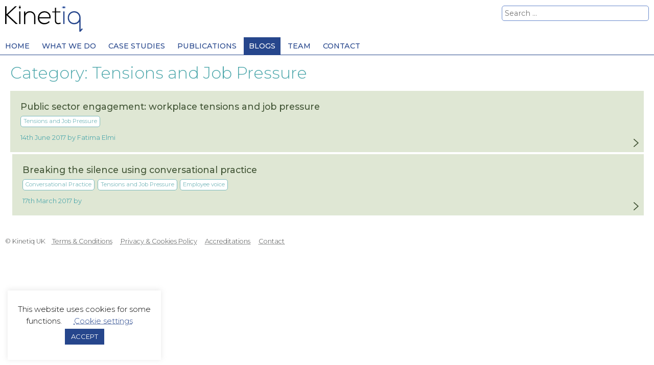

--- FILE ---
content_type: text/css
request_url: https://kinetiq-uk.co.uk/wp-content/themes/kinetiq_uk/css/style.css?ver=1.0
body_size: 8335
content:
@import url("https://fonts.googleapis.com/css?family=Montserrat:300,300i,400,400i,500,500i");html{font-family:sans-serif;-webkit-text-size-adjust:100%;-ms-text-size-adjust:100%}body{margin:0}article,aside,details,figcaption,figure,footer,header,main,menu,nav,section,summary{display:block}audio,canvas,progress,video{display:inline-block;vertical-align:baseline}audio:not([controls]){display:none;height:0}[hidden],template{display:none}a{background-color:transparent}abbr[title]{border-bottom:1px dotted}b,strong{font-weight:700}small{font-size:80%}sub,sup{font-size:75%;line-height:0;position:relative;vertical-align:baseline}sup{top:-0.5em}sub{bottom:-0.25em}img{border:0}svg:not(:root){overflow:hidden}figure{margin:0}hr{box-sizing:content-box}code,kbd,pre,samp{font-size:1em}button,input,optgroup,select,textarea{color:inherit;font:inherit;margin:0}select{text-transform:none}button{overflow:visible}button,input,select,textarea{max-width:100%}button,html input[type="button"],input[type="reset"],input[type="submit"]{-webkit-appearance:button;cursor:pointer}button[disabled],html input[disabled]{cursor:default;opacity:.5}button::-moz-focus-inner,input::-moz-focus-inner{border:0;padding:0}input[type="checkbox"],input[type="radio"]{box-sizing:border-box;margin-right:0.4375em;padding:0}input[type="number"]::-webkit-inner-spin-button,input[type="number"]::-webkit-outer-spin-button{height:auto}input[type="search"]{-webkit-appearance:textfield}input[type="search"]::-webkit-search-cancel-button,input[type="search"]::-webkit-search-decoration{-webkit-appearance:none}fieldset{border:1px solid #d1d1d1;margin:0 0 1.75em;padding:0.875em}fieldset>:last-child{margin-bottom:0}legend{border:0;padding:0}textarea{overflow:auto;vertical-align:top}optgroup{font-weight:bold}body{font-family:Montserrat,HelveticaNueu,Helvetica,sans-serif;font-size:100%;line-height:1.4;font-weight:normal;color:#000;background:#fff;margin:0;padding:0}strong,mark,b{font-weight:500}em,i,cite{font-style:italic}mark{background:transparent;color:inherit}code{font-family:Consolas,"Lucida Console",Monaco,"Liberation Mono","Nimbus Mono L","DejaVu Mono",monospace}.clear_left{clear:left}.screen-reader-text,[aria-hidden="true"]{display:none}.hidden{display:none}.edit-link{display:none}@-webkit-keyframes anim-jiggle{0%{transform:rotate(-1deg)}50%{transform:rotate(1deg)}}@keyframes anim-jiggle{0%{transform:rotate(-1deg)}50%{transform:rotate(1deg)}}@-webkit-keyframes anim-fade-in{0%{opacity:0;transform:scale(0.9)}100%{opacity:1;transform:scale(1)}}@keyframes anim-fade-in{0%{opacity:0;transform:scale(0.9)}100%{opacity:1;transform:scale(1)}}@-webkit-keyframes anim-ripple-out{0%{top:0;right:0;bottom:0;left:0;border-color:transparent;opacity:0}3%{opacity:1}100%{top:-12px;right:-12px;bottom:-12px;left:-12px;opacity:0;border-color:#51a9ad;border-radius:10px}}@keyframes anim-ripple-out{0%{top:0;right:0;bottom:0;left:0;border-color:transparent;opacity:0}3%{opacity:1}100%{top:-12px;right:-12px;bottom:-12px;left:-12px;opacity:0;border-color:#51a9ad;border-radius:10px}}@-webkit-keyframes anim-pulse{from{transform:scale3d(1, 1, 1)}50%{transform:scale3d(1.05, 1.05, 1.05)}to{transform:scale3d(1, 1, 1)}}@keyframes anim-pulse{from{transform:scale3d(1, 1, 1)}50%{transform:scale3d(1.05, 1.05, 1.05)}to{transform:scale3d(1, 1, 1)}}@-webkit-keyframes anim-bob{0%{transform:translateY(-8px)}50%{transform:translateY(-4px)}100%{transform:translateY(-8px)}}@keyframes anim-bob{0%{transform:translateY(-8px)}50%{transform:translateY(-4px)}100%{transform:translateY(-8px)}}@-webkit-keyframes anim-slide-from-left{0%{transform:translateX(-100%)}100%{transform:translateX(0)}}@keyframes anim-slide-from-left{0%{transform:translateX(-100%)}100%{transform:translateX(0)}}@-webkit-keyframes anim-slide-from-right{0%{transform:translateX(100%)}100%{transform:translateX(0)}}@keyframes anim-slide-from-right{0%{transform:translateX(100%)}100%{transform:translateX(0)}}h1,h2,h3,h4,h5,h6{font-family:Montserrat,HelveticaNueu,Helvetica,sans-serif;font-weight:400;line-height:1.3;margin:0 0 0.65em 0}h1{font-size:1.2em;line-height:1}h2{font-size:1.1em;color:#0f3832}h3{font-size:1em}h4{font-size:1em}h5{font-size:1em}h6{font-size:1em;font-weight:300}p,ul,table{font-family:Montserrat,HelveticaNueu,Helvetica,sans-serif;font-weight:300}p{margin:0}p+p{margin-top:0.5em}*+h1,*+h2,*+h3,*+h4,*+h5,*+h6{margin-top:2em}.small{font-size:80%}#page_wrapper{padding-top:60px}header[role="banner"]{position:fixed;top:0;left:0;right:0;z-index:30;padding:12px 10px 8px 10px;background-color:#26468c;color:#fff;border-bottom:solid 1px #fff}header[role="banner"] a{text-decoration:none}header[role="banner"] h1{margin:0;width:120px;height:40px;background:url(../images/logos/kinetiq_reversed.svg) no-repeat left top;background-size:contain;text-indent:200%;overflow:hidden;white-space:nowrap}#header_links{display:none}nav#site-navigation{background:#26468c}nav#site-navigation ul,nav#site-navigation li{margin:0;padding:0;list-style:none}nav#site-navigation li{display:inline}nav#site-navigation li a{display:inline-block;margin:0;padding:10px;background-color:transparent;font-family:Montserrat,"Trebuchet MS",HelveticaNueu,Helvetica,Arial,sans-serif;line-height:1;color:#9ebaf2;text-decoration:none;text-transform:uppercase;transition:background-color 0.3s ease-out}nav#site-navigation li a:visited{color:#9ebaf2}nav#site-navigation li a:hover,nav#site-navigation li a:focus{background-color:#9ebaf2;color:#26468c}nav#site-navigation li.current-menu-item a,nav#site-navigation li.current-menu-parent a,nav#site-navigation li.current-menu-ancestor a,nav#site-navigation li.current_page_parent a,nav#site-navigation li.current-page-ancestor a{color:#26468c;background-color:#fff}nav#site-navigation .search-form{padding:5px}nav#site-navigation .search-field{width:100%;background-color:#fff;font-size:90%;padding:5px;color:#142b59;border:solid 1px #698acc;border-radius:5px}nav#site-navigation .search-field:hover,nav#site-navigation .search-field:focus{border-color:#142b59}nav#site-navigation .search-submit{display:none}#primary_nav_button,#primary_nav_label{display:none}#primary_nav_button~nav#site-navigation ul{margin:0}#primary_nav_button~nav#site-navigation li,#primary_nav_button~nav#site-navigation li a{display:block}#primary_nav_button~nav#site-navigation li+li{margin-top:1px}#primary_nav_button~nav#site-navigation li a{padding:15px 10px;text-align:center;font-weight:500}#primary_nav_button~#primary_nav_label{display:block;position:fixed;z-index:31;top:0;right:0;width:20px;background:transparent url("../images/icons/nav_menu.svg") no-repeat right 20px top 20px;background-size:20px 20px;padding:20px 20px 21px 20px;color:#142b59;overflow:hidden;white-space:nowrap;text-indent:200%;cursor:pointer;transition:background-color 0.3s ease-in}#primary_nav_button~nav#site-navigation{display:none;position:absolute;background-color:#698acc;z-index:32;margin:0;top:60px;left:20%;right:0;bottom:0;border:solid 1px #fff;transform-origin:right top}@supports (width: min(80vw, 300px)){#primary_nav_button~nav#site-navigation{left:auto;width:min(80vw, 300px)}}#primary_nav_button~nav#site-navigation li a,#primary_nav_button~nav#site-navigation li a:visited{color:#fff}#primary_nav_button~nav#site-navigation li.current-menu-item a,#primary_nav_button~nav#site-navigation li.current-menu-parent a,#primary_nav_button~nav#site-navigation li.current-menu-ancestor a,#primary_nav_button~nav#site-navigation li.current_page_parent a,#primary_nav_button~nav#site-navigation li.current-page-ancestor a{background-color:#142b59}#primary_nav_button:not(:checked)~nav#site-navigation{display:none}#primary_nav_button:checked~nav#site-navigation{display:block}#primary_nav_button:checked~#primary_nav_label{background-color:#fff;background-color:rgba(255,255,255,0.8);background-image:url("../images/icons/nav_close.svg");-webkit-backdrop-filter:blur(1px);backdrop-filter:blur(1px);width:auto;left:0;bottom:0}#primary_nav_button~nav#site-navigation .search-form{position:relative;top:auto;left:auto;right:auto;text-align:left;padding:20px 5px 5px 5px}#primary_nav_button~nav#site-navigation .search-field{width:100%;min-width:100%}@supports ((-webkit-animation: 0.3s ease-out revealMenu) or (animation: 0.3s ease-out revealMenu)){@-webkit-keyframes revealMenu{0%{transform:translateX(100vw)}100%{transform:translateX(0)}}@keyframes revealMenu{0%{transform:translateX(100vw)}100%{transform:translateX(0)}}@-webkit-keyframes hideMenu{0%{transform:translateX(0)}100%{transform:translateX(100vw)}}@keyframes hideMenu{0%{transform:translateX(0)}100%{transform:translateX(100vw)}}#primary_nav_button:not(:checked)~nav#site-navigation{display:none}nav#site-navigation{display:block;overflow:hidden}#primary_nav_button~nav#site-navigation ul{border-top:none 0}#primary_nav_button:not(:checked)~nav#site-navigation.allowAnim{display:inherit;position:fixed;-webkit-animation:0.3s ease-out hideMenu;animation:0.3s ease-out hideMenu;-webkit-animation-fill-mode:forwards;animation-fill-mode:forwards}#primary_nav_button:checked~nav#site-navigation{display:block;position:fixed;-webkit-animation:0.3s ease-out revealMenu;animation:0.3s ease-out revealMenu;-webkit-animation-fill-mode:forwards;animation-fill-mode:forwards}}aside#secondary{margin:2em 10px;clear:both}aside#secondary .nav_header{font-family:Montserrat,"Trebuchet MS",HelveticaNueu,Helvetica,Arial,sans-serif;font-size:0.8em;color:#636363;padding:0 0 5px 10px}aside#secondary ul,aside#secondary li{margin:0;padding:0;list-style:none}aside#secondary li+li{margin-top:1px}aside#secondary li a{display:block;padding:10px 30px 10px 10px;background:transparent url(../images/icons/link_item.svg) no-repeat right 5px center;background-size:10px 16px;font-family:Montserrat,"Trebuchet MS",HelveticaNueu,Helvetica,Arial,sans-serif;color:#528480;text-decoration:none;transition:background-color 0.3s ease-out}aside#secondary li a:visited{color:#528480}aside#secondary li a:hover{background-color:#528480;color:#fff}aside#secondary li.current-cat a,aside#secondary li.current_page_item a,aside#secondary li.current-cat-parent a{background-color:#51a9ad;background-image:none;color:#fff}aside#secondary .publication_section li:first-of-type a{padding:10px 40px 10px 10px;background:#26468c url(../images/icons/section_header.svg) no-repeat right 5px center;border-color:#142b59;background-size:16px 10px;color:#fff}nav#breadcrumb_nav ul,nav#breadcrumb_nav li{margin:0 0 0 0;padding:0;list-style:none;font-size:0.85em;color:#4d4f4f}nav#breadcrumb_nav ul{margin-top:-0.7em}nav#breadcrumb_nav li{display:inline;background:none}nav#breadcrumb_nav li a{color:#9a9b9d;text-decoration:none}nav#breadcrumb_nav li a:after{content:" >"}#content{padding:0 10px;position:relative}#content img{max-width:100%;height:auto}.flex-justify-start{justify-items:start}.flex-justify-center{justify-items:center}.flex-justify-end{justify-items:end}.cross-axis-start{align-items:start}.cross-axis-center{align-items:center}.cross-axis-end{align-items:end}a{color:#143d55;-webkit-text-decoration:underline dotted;text-decoration:underline dotted}a:visited{color:#301456}header.header{margin:1em 0}header.header h1{margin-bottom:5px;font-size:2em;line-height:1.2;font-weight:300;color:#51a9ad}header.header .sub-title{margin-bottom:10px;font-size:0.9em;color:#295960}header.header.background-image{margin:0 -10px 0 -10px;position:relative;box-sizing:border-box;max-height:8em;overflow:hidden}header.header.background-image h1{position:absolute;bottom:10px;left:10px;margin:0;z-index:1;color:#26468c}header.header.background-image img{display:block;width:100%;-o-object-fit:cover;object-fit:cover;opacity:0.2}header.header h2{font-size:1.2em;line-height:1.2;font-weight:300;color:#51a9ad}header.header.background-image .sub-title,header.header.background-image h2{display:none}header.header+p{color:#295960;font-size:1em;font-weight:500}header.header+p+*{margin-top:1.5em}header.header.background-image+p{margin:0 -10px;padding:20px;background:#c3dede}#content h2{font-weight:500}ul.link_list,ul.link_list li{list-style:none;margin:0;padding:0}*+ul.link_list,ul.link_list+*{margin-top:1em}ul.link_list li+li{margin-top:1px}ul.link_list li a{display:block;color:#445738;text-decoration:none;padding:10px 30px 10px 10px;background:#dfe7d4 url(../images/icons/link_item.svg) no-repeat center right 10px;background-size:10px 16px;transition:background-color 0.2s}ul.link_list li:nth-child(2n) a{background-color:#d6e5e2}ul.link_list li a:visited{color:#445738}ul.link_list li a:hover{background-color:#bdcea9}.wp-block-media-text__media img{max-width:200px !important}.post-link-container{margin:0 -10px}a.post-link-block{display:block;box-sizing:border-box;border-left:solid 2px #dfe7d4;padding:10px 30px 10px 8px;text-decoration:none;color:#51a9ad;background:#dfe7d4 url(../images/icons/link_item.svg) no-repeat center right 10px;background-size:10px 16px;transition:background-color 0.2s}a.post-link-block:nth-of-type(2n){background-color:#d6e5e2}a.post-link-block:visited{color:#51a9ad;border-left-color:#bdcea9}a.post-link-block:hover{background-color:#bdcea9;border-left-color:#bdcea9}a.post-link-block+a.post-link-block{margin-top:1px}a.post-link-block h2{margin-bottom:0.3em;margin-left:0 !important;padding-left:0 !important;border-left:none !important;color:#445738}.cat-links span,.cat-links a{display:inline-block;background-color:#fff;border:solid 1px #7cbabd;border-radius:5px;color:#7cbabd;text-decoration:none;font-size:0.7em;padding:2.5px 5px;margin:0 0.5em 0.5em 0}.cat-links a:visited{color:#7cbabd}.cat-links a:hover{background-color:#7cbabd;color:#fff}.page_navigation{margin-top:1em;text-align:center}.page_navigation a.back,.page_navigation a.forward{display:inline-block;box-sizing:border-box;padding:5px 30px 5px 10px;text-decoration:none;color:#445738;background:#dfe7d4 url(../images/icons/link_item.svg) no-repeat center right 10px;background-size:10px 16px;border:solid 2px #445738;border-radius:5px;transition:background-color 0.2s}.page_navigation a.back{padding:5px 10px 5px 30px;background:#dfe7d4 url(../images/icons/link_item_back.svg) no-repeat center left 10px}.page_navigation a:visited{color:#445738}.page_navigation a:hover{background-color:#bdcea9}.page_navigation a+a{margin-left:2em}#content article.search-result+article.search-result{margin-top:2em}.entry-meta{font-size:0.8em}.entry-summary+.entry-footer{margin-top:1em}.cat-links+.entry-meta{margin-top:0.5em}.nav-links{margin:2em 0;font-size:0.8em;clear:both}.nav-previous,nav-next{width:50%;float:left;padding-bottom:1em}.nav-links a{display:block;box-sizing:border-box;overflow:hidden;white-space:nowrap;text-overflow:ellipsis;max-height:2em;-webkit-text-decoration:underline dotted;text-decoration:underline dotted}.nav-previous a{text-align:left;background:url(../images/icons/nav_back_primary_light.svg) no-repeat left center;background-size:10px 16px;padding:0 40px 0 20px}.nav-next a{text-align:right;background:url(../images/icons/nav_forward_primary_light.svg) no-repeat right center;background-size:10px 16px;padding:0 20px 0 40px}.post-nav-links{margin-top:1em;font-size:0.9em;color:#445738}.post-page-numbers{display:inline-block;padding:5px;min-width:1em;text-align:center;border:dotted 1px #dfe7d4;border-radius:4px}.post-page-numbers+.post-page-numbers{margin-left:0.5em}.post-page-numbers.current{border-color:#445738;background-color:#445738;color:#fff}a.post-page-numbers{text-decoration:none;color:#445738}a.post-page-numbers:visited{border-style:solid;color:#445738}a.post-page-numbers:hover{border-style:solid;background-color:#edf1e7;border-color:#dfe7d4}li+li{margin-top:0.5em}.call-to-action{display:inline-block;padding:5px 10px;background-color:#51a9ad;color:#fff;text-decoration:none;border-radius:5px;border:solid 1px #fff;transition:background-color 0.3}.call-to-action:visited{color:#fff}.call-to-action:hover{background-color:#295960}@supports ((-webkit-animation: anim-ripple-out) or (animation: anim-ripple-out)){.call-to-action{position:relative;transition:none}.call-to-action:before{content:'';position:absolute;border:transparent solid 5px;border-radius:5px;top:0;right:0;bottom:0;left:0;-webkit-animation:anim-ripple-out 2s ease-out 0s 4;animation:anim-ripple-out 2s ease-out 0s 4}}.link-button{display:inline-block;padding:5px 10px;background-color:#175953;color:#fff;text-decoration:none;border-radius:5px;border:solid 1px #fff;transition:background-color 0.3}.link-button:visited{color:#fff}.link-button:hover{background-color:#0f3832}.link-image-button img{max-height:50px;width:auto;max-width:auto;transition:opacity 0.3s}.link-image-button:hover img{opacity:0.5}.link-block{text-align:center}.link-block a{display:inline-block;margin-bottom:20px}.link-block a+a{margin-left:20px}.link-block a img{display:inline;margin:0}@supports (display: flex){.link-block{display:flex;flex-flow:row wrap;justify-content:center;align-content:flex-start}}.splash-block{position:relative;overflow:hidden;margin:0 -10px;min-height:4em;box-sizing:border-box}.splash-block.smaller{margin-left:0;margin-right:0;max-height:8em}.splash-block.max_height{max-height:100%}.splash-block+*{margin-top:1em}*+.splash-block{margin-top:2em}.splash-block img{-o-object-fit:cover;object-fit:cover;width:100%;display:block;opacity:0.1;box-sizing:border-box}.full_opacity_image img{opacity:1.0 !important}.splash-block.centre img{margin-top:-12.5%}.splash-block.bottom img{margin-top:-25%}.splash-block.max_height img{opacity:0.2;width:auto !important;height:100% !important}.splash-block h1{position:absolute;z-index:2;top:10px;left:10px;right:10px;font-size:1.5em;font-size:calc((100vw - (20px)) / 15);font-weight:500;line-height:1.2;text-transform:uppercase;color:#26468c;text-shadow:0 0 10px rgba(255,255,255,0.8)}.splash-block.smaller h1{font-size:1.1em;text-transform:none;color:#000}.splash-block.light_text_colour h1{color:#fff;text-shadow:none}.splash-block .call-to-action{position:absolute;z-index:2;bottom:10px;right:10px}@supports (display: flex){.splash-block{display:flex;flex-flow:row nowrap;justify-content:space-between;align-items:center;min-height:auto}.splash-block.max_height{padding-bottom:25%}.splash-block h1,.splash-block .call-to-action{position:relative;top:auto;bottom:auto;left:auto;right:auto}.splash-block h1{margin:10px}.splash-block .call-to-action{white-space:nowrap;margin-right:10px}.splash-block img{position:absolute;top:0;left:0}}.story-block{margin:0;padding:10px;background-color:#496f6a;background-size:40% auto;overflow:hidden}.story-block.flushFitting{margin-left:-10px;margin-right:-10px}.story-block header h1{margin:0;font-size:1.1em}.story-block header .tagline{margin-top:0.25em;font-size:0.9em}.story-block header+.story-content{margin-top:1.5em}.story-block *+.main-image{margin-top:1em;text-align:center}.story-block .main-image.hasBorder img{border:solid 1px #fff}.story-block *+.link-block{margin-top:20px}.story-block blockquote,.story-block blockquote+p{color:inherit}@supports ((-webkit-animation: 0.5s ease-in anim-fade-in) or (animation: 0.5s ease-in anim-fade-in)){.story-block.anim-fade-in .main-image{opacity:0;-webkit-animation:anim-fade-in 0.5s ease-in;animation:anim-fade-in 0.5s ease-in;-webkit-animation-fill-mode:forwards;animation-fill-mode:forwards}.story-block.anim-pulse .main-image{-webkit-animation:anim-pulse 0.5s ease-in;animation:anim-pulse 0.5s ease-in;-webkit-animation-fill-mode:forwards;animation-fill-mode:forwards}.story-block.anim-bob .main-image{-webkit-animation:anim-bob 2s ease-in-out;animation:anim-bob 2s ease-in-out;-webkit-animation-fill-mode:forwards;animation-fill-mode:forwards;-webkit-animation-iteration-count:infinite;animation-iteration-count:infinite}.story-block.main-image-left.anim-slide-from-side .main-image{-webkit-animation:anim-slide-from-left 1s ease-out;animation:anim-slide-from-left 1s ease-out;-webkit-animation-fill-mode:forwards;animation-fill-mode:forwards}.story-block.main-image-right.anim-slide-from-side .main-image{-webkit-animation:anim-slide-from-right 1s ease-out;animation:anim-slide-from-right 1s ease-out;-webkit-animation-fill-mode:forwards;animation-fill-mode:forwards}}.link-grid{margin:0 -10px}.link-grid+*{margin-top:1.5em}.link-item,.link-item.background-image{width:50%;float:left;box-sizing:border-box;overflow:hidden;transition:background-color 0.3s}.link-item{padding:5px}.link-item a{display:block;position:relative;background-color:#175953;box-sizing:border-box;padding:10px;height:100%;min-height:2.5em;text-decoration:none;color:#fff}.link-item a h2{position:absolute;margin:0;top:10px;left:10px;font-size:1.2em;line-height:1.2;font-weight:300;text-transform:uppercase;color:#fff;z-index:2;border:none 0 !important}.link-item a h2.image-title{top:auto;left:0;bottom:0;right:0;font-size:0.8em;text-align:center;padding:10px;background-color:#0f3832}.link-item:nth-child(2n) a{background-color:#0f3832}.link-item:nth-child(2n) a h2.image-title{background-color:#175953}.link-item img{-o-object-fit:cover;object-fit:cover;width:100%;display:block}.link-item.background-image a{padding:0;background-color:transparent}.link-item:hover,.link-item.background-image:hover{background-color:#496f6a}.link-item:hover a h2.image-title{background-color:#295960}@supports (display: flex){.link-grid{display:flex;flex-flow:row wrap;justify-content:space-between}.link-grid article{flex:1 1 auto}}@supports ((-webkit-animation: anim-fade-in 0.5s ease-in) or (animation: anim-fade-in 0.5s ease-in)){.link-grid.anim-fade-in article{opacity:0;-webkit-animation:anim-fade-in 0.5s ease-in;animation:anim-fade-in 0.5s ease-in;-webkit-animation-fill-mode:forwards;animation-fill-mode:forwards}.link-grid.anim-fade-in article:nth-child(2){-webkit-animation-delay:0.3s;animation-delay:0.3s}.link-grid.anim-fade-in article:nth-child(3){-webkit-animation-delay:0.6s;animation-delay:0.6s}.link-grid.anim-fade-in article:nth-child(4){-webkit-animation-delay:0.9s;animation-delay:0.9s}.link-grid.anim-fade-in article:nth-child(5){-webkit-animation-delay:1.2s;animation-delay:1.2s}.link-grid.anim-fade-in article:nth-child(6){-webkit-animation-delay:1.5s;animation-delay:1.5s}.link-grid.anim-fade-in article:nth-child(7){-webkit-animation-delay:1.8s;animation-delay:1.8s}.link-grid.anim-fade-in article:nth-child(8){-webkit-animation-delay:2.1s;animation-delay:2.1s}}*+.product-block,.product-block:first-of-type{margin-top:1em}.product-block+.product-block{margin-top:2em}.product-block header{margin-bottom:1em}.product-block header h1{margin:0;font-size:1.1em;line-height:1.2;color:#0f3832}.product-block header .tagline{margin-top:0.25em;font-size:0.9em;line-height:1.2;color:#0f3832}.product-block .credits p{font-size:0.8em}.product-block .credits p+p{margin-top:0.25em}.product-block .publication-date{margin-top:1em;font-size:0.8em;font-style:italic}.product-block .description{margin:1em 0}.product-block .description p{line-height:1.5}.product-block .product-image{display:block;margin:0 -10px}.product-block .notes{margin-top:1em}.product-block .link-block{margin-top:1em}.product-block .reference{margin:2em 0 1em;font-size:0.9em}.product-block .reviews{margin:1em 0}.product-block .reviews a{display:block;position:relative;padding-right:90px;color:#000;text-decoration:none}.product-block .reviews a+a{margin-top:1em}.product-block .reviews a:visited{color:#000}.product-block .reviews a h4{margin:0;font-size:0.9em}.product-block .reviews a h4+p{font-size:0.8em;font-style:italic}.product-block .reviews a img{position:absolute;top:0;right:0;width:80px}blockquote{position:relative;margin:0;padding:0;font-weight:500;font-style:italic;color:#295960}blockquote p{font-weight:500;quotes:"“" "”" "‘" "’"}blockquote p:first-of-type::before{content:open-quote;font-weight:bold}blockquote p:last-of-type::after{content:close-quote;font-weight:bold}*+blockquote,blockquote+*{margin-top:1.5em}blockquote cite{font-size:80%;display:block;margin-top:0.5em}.reference{font-size:0.9em}.reference p+p.refLink{margin-top:0.25em}.reference+.reference{margin-top:1em}*+figure,figure+*{margin-top:2em}h2+figure,h3+figure,h4+figure{margin-top:0}.wp-block-image.size-full img{width:100%}.wp-block-gallery{align-items:center}.wp-block-gallery .blocks-gallery-image figcaption,.wp-block-gallery .blocks-gallery-item figcaption{background:none}.wp-block-gallery.fixed-size .blocks-gallery-item{flex-grow:0}figure figcaption{text-align:center;font-size:0.8em;font-style:italic}*+.wp-block-audio,.wp-block-audio+*{margin-top:2em}.embedded_media,.wp-block-embed__wrapper{position:relative;padding-bottom:56.25%;height:0;overflow:hidden;max-width:100%;height:auto}*+.embedded_media{margin-top:1em}.embedded_media iframe,.embedded_media object,.embedded_media embed,.wp-block-embed__wrapper iframe,.wp-block-embed__wrapper object,.wp-block-embed__wrapper embed{position:absolute;top:0;left:0;width:100%;height:100%}.wp-block-column+.wp-block-column{margin-top:2em}.comments-title{font-size:0.9em}ol.comment-list,ol.comment-list ol{list-style:none;margin:0;padding:0}ol.comment-list ol.children{margin-left:42px}.comment-meta,.logged-in-as{font-size:0.8em;color:#9a9b9d}.comment-meta a,.comment-meta a:visited,.logged-in-as a,.logged-in-as a:visited{color:#9a9b9d}.comment-meta div,.logged-in-as a{display:inline-block}.comment-meta div+div,.logged-in-as a+a{margin-left:0.8em}.vcard{position:relative;min-height:32px;padding-left:42px}.vcard img{position:absolute;top:0;left:0;width:32px;height:32px}.comment-content{position:relative;background-color:#dce2e2;margin-left:42px;padding:5px 10px;border-radius:5px}.comment-content:before{content:" ";position:absolute;left:-10px;top:5px;overflow:hidden;white-space:nowrap;text-indent:200%;background-color:#dce2e2;width:12px;height:10px;border-bottom-left-radius:100% 100%;transform:rotate(5deg)}.reply{text-align:right;margin:1px 0 0 42px}.reply a{display:inline-block;background-color:#51a9ad;font-size:0.8em;color:#fff;text-decoration:none;padding:5px 10px;border-radius:5px}.reply a:visited{color:#fff}.reply a:hover{background-color:#295960}.comment-reply-title{margin-top:2em}.comment-form p+p{margin-top:1em}.comments-area label{display:block;color:#9eadac}.comment-form textarea,.comment-form input{border:solid 3px #dce2e2;padding:5px 10px}.form-submit input.submit{background-color:#51a9ad;color:#fff;text-decoration:none;padding:5px 10px;border:solid 2px #295960;border-radius:5px}.form-submit input.submit:hover{background-color:#295960}.required{color:#9e0d13}.tab_links{display:none}.tab_content+.tab_content{margin-top:2em}.tab-group.tab_active .tab_links{display:block;margin:0 0 1em 0;padding:0}.tab-group.tab_active .tab_links li a img{display:none}.tab-group.tab_active .tab_links li{margin:0;padding:0;list-style:none}.tab-group.tab_active .tab_links li+li{margin-top:1px}.tab-group.tab_active .tab_links li a{display:block;box-sizing:border-box;background-color:#7cbabd;color:#fff;text-decoration:none}.tab-group.tab_active .tab_links li a.active{background-color:#295960}.tab-group.tab_active .tab_links li a h3{margin:0;padding:5px 10px}.tab-group.tab_active .tab_content+.tab_content{margin-top:0}.tab-group.tab_active .tab_content.hidden{display:none}.tab-group.tab_active .tab_content h2{display:none}@supports (display: flex){.tab-group.tab_active .tab_links{display:flex;flex-flow:row wrap;margin-right:-1px}.tab-group.tab_active .tab_links li{display:flex;position:relative}.tab-group.tab_active .tab_links li a{flex:1 1 auto}.tab-group.tab_active .tab_links li+li{margin-top:0}.tab-group.tab_active .tab_links li{flex:1 1 33%;margin:0 1px 1px 0}.tab-group.tab_active.image_links .tab_links li a h3{position:absolute;bottom:0;left:0;right:0;min-height:2.5em;z-index:1;background-color:#7cbabd;background-color:rgba(124,186,189,0.9)}.tab-group.tab_active.image_links .tab_links li a.active h3{background-color:#295960;background-color:rgba(41,89,96,0.9)}.tab-group.tab_active.image_links .tab_links li a img{display:block;opacity:0.5;height:100% !important;-o-object-fit:cover;object-fit:cover}.tab-group.tab_active.image_links .tab_links li a.active img{opacity:1}}*+.quadrantDiagramBlock,.quadrantDiagramBlock+*{margin-top:2em}.quadrantDiagramBlock{position:relative}.quadrantMenu{position:relative;padding:1em 0;margin:0 -10px}.quadrantMenu:after{content:" ";position:absolute;top:0;bottom:0;left:50%;width:1px;background-color:#9a9b9d}.quadrantContainer{display:flex;flex-flow:row wrap}.quadrantContainer:after{content:" ";position:absolute;top:50%;left:0%;right:0;height:1px;background-color:#9a9b9d}.quadrantTitle{font-weight:500}*+a.quadrantLinkTitle{margin-top:0.8em}a.quadrantLinkTitle{display:block;padding:5px 10px;font-size:0.8em;text-decoration:none;background-color:#dfe7d4;color:#445738;border:solid 2px #445738;border-radius:5px;transition:background-color 0.2s}a.quadrantLinkTitle:visited{color:#445738}a.quadrantLinkTitle:hover{color:#fff;background-color:#bdcea9}.quadrant{box-sizing:border-box;width:50%;padding:10px;font-size:0.9em;text-align:center}.quadrant:nth-of-type(2){order:-1}.quadrant:nth-of-type(1),.quadrant:nth-of-type(2){margin-bottom:0.8em}.quadrant:nth-of-type(3),.quadrant:nth-of-type(4){margin-top:0.8em;display:flex;flex-flow:column nowrap}.quadrant:nth-of-type(3) a.quadrantLinkTitle,.quadrant:nth-of-type(4) a.quadrantLinkTitle{order:-1;margin:0 0 0.8em 0 !important}#content .quadrantFullContent h2{border-left:none}.axisLabel{position:absolute;z-index:5;font-size:0.7em;text-align:center;background-color:#fff;color:#9a9b9d;box-sizing:border-box}.axisLabel.posY{top:0;left:0;right:0}.axisLabel.negY{bottom:0;left:0;right:0}.axisLabel.posX{top:50%;top:calc(50% - 0.5em);right:0;max-width:40%;width:auto;padding:0 10px;text-align:right;overflow:hidden;white-space:nowrap;text-overflow:ellipsis}.axisLabel.negX{top:50%;top:calc(50% - 0.5em);left:0;max-width:40%;width:auto;padding:0 10px;text-align:left;overflow:hidden;white-space:nowrap;text-overflow:ellipsis}.quadrantFullContent+.quadrantFullContent{margin-top:2em}.quadrantFullContent.positioned{position:absolute;z-index:7;top:0;left:0;right:0;background-color:#edf1e7;padding:10px;outline:solid 2px #445738;box-shadow:1px 1px 4px #445738;margin-top:0 !important}.closeButton{width:20px;height:20px;padding:10px;background:#9e0d13 url(../images/icons/close.svg) no-repeat right 6px top 6px;background-size:20px 20px;border-radius:10px;color:#fff;overflow:hidden;white-space:nowrap;text-indent:200%;transition:background-color 0.2s}.closeButton:hover{background-color:#66020a}.quadrantFullContent.positioned .closeButton{position:absolute;top:0;right:0;margin-top:0 !important;padding:8px 8px 10px 10px;background-color:#445738;border-radius:0;border-bottom-left-radius:5px}.quadrantFullContent.positioned .closeButton:hover{background-color:#bdcea9}.quadrantFullContent.positioned blockquote{color:#445738}.title-page-block{position:relative;padding:40px 50px 40px 10px;font-size:100%}.title-page-block.flushFitting{margin-left:-10px;margin-right:-10px}.title-page-block header h1{font-size:2em;margin:0}.title-page-block header h1+.subtitle{font-size:120%;margin-top:0.3em}.title-page-block .description{margin-top:2em;font-size:90%}.title-page-block .editionNote{margin:1em 0 2em;font-size:90%}.title-page-block .author+.author{margin-top:0.25em}.title-page-block a.pageLink{position:absolute;display:block;z-index:2;top:0;left:0;right:0;bottom:0;overflow:hidden;text-overflow:hidden;white-space:nowrap;text-indent:200%;background-image:url(../images/icons/nav_forward_white.svg);background-repeat:no-repeat;background-position:center right 10px;background-size:20px 32px;transition:background-color 0.2s ease-in-out}.title-page-block a.pageLink:hover{background-color:rgba(255,255,255,0.3)}.title-page-block+.page_navigation{display:none}.callout{padding:50px 0 10px 0;background:url(../images/icons/hex_pattern.svg) no-repeat top center;background-size:40px 40px;font-weight:500;color:#295960}*+.wp-block-columns{padding-top:1em}.wp-block-table th,.wp-block-table td{vertical-align:top;padding-right:0.5em;padding-bottom:0.5em}.wp-block-table thead th{text-align:left}.show-borders table{border-collapse:collapse}.show-borders table th,.show-borders table td{border:solid 1px #4d4f4f;padding:0.5em}.min-width table th,.min-width table th{min-width:15em}.modern-footnotes-footnote{background-color:#9a9b9d;border-radius:2px}.modern-footnotes-footnote a,.modern-footnotes-footnote a:visited{color:#fff}.modern-footnotes-footnote--selected a{color:#fff}footer#colophon{padding:10px;clear:both;font-size:0.8em;background-color:#4d4f4f;color:#fff}footer#colophon a,footer#colophon a:visited{color:#fff}footer#colophon ul,footer#colophon li{margin:0;padding:0;list-style:none}footer#colophon p+ul,footer#colophon li+li{margin-top:0.5em}.footer-column+.footer-column{margin-top:1em}*+.caldera-grid{margin-top:1em}label{font-family:Montserrat,HelveticaNueu,Helvetica,sans-serif;line-height:1.3;color:#175953}@media (min-width: 23rem){.splash-block h1{top:20px;left:20px;right:20px;font-size:1.8em;font-size:calc((100vw - (20px)) / 14)}.splash-block .call-to-action{bottom:20px;right:20px}@supports (display: flex){.splash-block h1,.splash-block .call-to-action{top:auto;bottom:auto;left:auto;right:auto}}.story-block header h1{font-size:1.2em}.title-page-block{padding:40px 60px 40px 20px}.title-page-block a.pageLink{background-size:30px 48px}.callout{font-size:1.1em}.wp-block-column+.wp-block-column{margin-top:0}}@media (min-width: 48rem){#page_wrapper{padding-top:0}header[role="banner"]{position:relative;top:auto;left:auto;right:auto;background-color:#fff;margin:0;padding:10px;color:#000}header[role="banner"] h1{margin:0 10px 0 0;background-image:url(../images/logos/kinetiq.svg);width:156px;height:52px}#primary_nav_button~nav#site-navigation,#primary_nav_button:not(:checked)~nav#site-navigation,#primary_nav_button:checked~nav#site-navigation,#primary_nav_button:not(:checked)~nav#site-navigation.allowAnim{display:block;left:auto;right:auto;top:auto;bottom:auto;transform:none;-webkit-animation:none;animation:none;position:relative;transform:none;overflow:visible;animation:none;width:auto;margin:0;padding-top:0;transition:none;border:none 0;border-bottom:solid 1px #26468c;background-color:transparent;background-image:none}@supports ((position: -webkit-sticky) or (position: sticky)){#primary_nav_button~nav#site-navigation,#primary_nav_button:not(:checked)~nav#site-navigation,#primary_nav_button:checked~nav#site-navigation,#primary_nav_button:not(:checked)~nav#site-navigation.allowAnim{position:-webkit-sticky;position:sticky;top:0;background-color:#fff}}#primary_nav_button~nav#site-navigation ul{border:none 0;margin:0;background-color:transparent}#primary_nav_button~#primary_nav_label,#primary_nav_button:checked~#primary_nav_label{display:none}#primary_nav_button~nav#site-navigation li{display:inline}#primary_nav_button~nav#site-navigation li+li{margin-top:0}#primary_nav_button~nav#site-navigation li a,#primary_nav_button~nav#site-navigation li a:visited{display:inline-block;padding:10px;font-size:0.9em;color:#26468c}#primary_nav_button~nav#site-navigation li.current-menu-item a,#primary_nav_button~nav#site-navigation li.current-menu-parent a,#primary_nav_button~nav#site-navigation li.current-menu-ancestor a,#primary_nav_button~nav#site-navigation li.current_page_parent a,#primary_nav_button~nav#site-navigation li.current-page-ancestor a{background-color:#26468c;color:#fff}#primary_nav_button~nav#site-navigation .search-form{position:absolute;top:-62px;right:10px;text-align:right;background-color:transparent;padding:0}#primary_nav_button~nav#site-navigation .search-field{width:15em}#header_links{display:block;position:absolute;right:10px;bottom:0;z-index:20}#header_links ul,#header_links li{margin:0;list-style:none}#header_links li{display:inline}#header_links li+li{margin-left:10px}#header_links li a{font-family:Montserrat, "Trebuchet MS", HelveticaNueu, Helvetica, Arial, sans-serif;font-size:0.8em;color:#698acc;text-decoration:none}#header_links li a:visited{color:#698acc}#header_links li a[href^="tel:"]:before{content:"tel: ";font-size:90%;color:#698acc}#header_links li a[href^="mailto:"]:before{content:"email: ";font-size:90%;color:#698acc}#header_links li a[href*="facebook.com"],#header_links li a[href*="twitter.com"]{display:inline-block;width:16px;overflow:hidden;text-indent:200%;white-space:nowrap;background:url(../images/icons/facebook.svg) no-repeat center center;background-size:16px 16px}#header_links li a[href*="twitter.com"]{background-image:url(../images/icons/twitter.svg)}header.header h1{margin-top:0.4em}header.header .sub-title{font-size:1em}a.post-link-block:nth-of-type(2n){background-color:#dfe7d4}a.post-link-block:hover{background-color:#bdcea9}footer#colophon{padding:10px;clear:both;font-size:0.8em;background-color:#fff;color:#4d4f4f}footer#colophon a,footer#colophon a:visited{color:#4d4f4f}footer#colophon *{display:inline-block}footer#colophon li{margin-left:1em}footer#colophon p+ul,footer#colophon li+li{margin-top:0}.quadrant{padding:20px;font-size:1em}.axisLabel.posX{max-width:35%;padding-right:20px}.axisLabel.negX{max-width:35%;padding-left:20px}.quadrantFullContent.positioned{padding:20px}a.quadrantLinkTitle{padding-right:36px;background:#dfe7d4 url(../images/icons/info.svg) no-repeat center right 5px;background-size:16px 16px}.title-page-block{padding:40px 80px 40px 40px}.title-page-block a.pageLink{background-position:center right 20px;background-size:40px 64px}.callout{padding:1em 0 1em 50px;background-position:left center;min-height:40px}@supports (display: flex){.tab-group.tab_active .tab_links li{flex:1 1 20%}}.product-block{padding:0;margin-top:1em}.product-block .publication-date{margin-top:0}.product-block .description{width:50%;margin:1em 0;padding:20px;float:right;box-sizing:border-box;color:#0f3832}.product-block .notes{clear:both}.product-block .product-image{width:48%;margin:0;float:left}.product-block .link-block{clear:both;margin-top:1em}.product-block .reviews a{padding-left:90px;padding-right:0}.product-block .reviews a img{left:0;right:auto}.link-item.background-image,.link-item{width:25%}.splash-block.max_height img{opacity:0.4;width:100% !important;height:auto !important}@supports (grid-area: auto){.page-parent #main_body,.page-child #main_body{display:grid;grid-template-columns:auto 10em}.page-parent #content,.page-child #content{grid-column:1/2}.page-parent aside#secondary,.page-child aside#secondary{grid-column:2/3;margin:1px 0 0 1px}.page-parent aside#secondary .nav_header,.page-child aside#secondary .nav_header{display:none}.page-parent aside#secondary li a,.page-child aside#secondary li a{font-size:0.8em}aside#secondary li a{border-left:solid 4px transparent}aside#secondary li a:hover,aside#secondary li a:focus{border-color:#528480}aside#secondary li.current-cat a,aside#secondary li.current_page_item a,aside#secondary li.current-cat-parent a{background-color:#caeae7;background-image:none;color:#528480;border-color:#528480}@supports ((position: -webkit-sticky) or (position: sticky)){aside#secondary{position:-webkit-sticky;position:sticky;top:0}}.splash-block h1{top:40px;left:40px;right:40%;font-size:3em;font-size:calc((100vw - (20px)) / 20)}.splash-block .call-to-action{bottom:40px;right:40px}.splash-block img{opacity:0.3}.product-block{display:grid;grid-template-columns:25% auto;grid-template-rows:auto auto auto auto auto 1fr auto auto;grid-template-areas:"productImage productHeader" "productImage productCredits" "productImage productPubDate" "productImage productDescription" "productImage productNotes" "productImage productLinkBlock" "productImage productReference" "productImage productReviews"}.product-block .product-image{grid-area:productImage;width:auto;float:none;margin:0 20px 0 0}.product-block header{grid-area:productHeader}.product-block .credits{grid-area:productCredits}.product-block .publication-date{grid-area:productPubDate;margin-top:1em}.product-block .description{grid-area:productDescription;width:auto;float:none;padding:0}.product-block .notes{grid-area:productNotes}.product-block .link-block{grid-area:productLinkBlock}.product-block .reference{grid-area:productReference}.product-block .reviews{grid-area:productReviews}.story-block.main-image-left{display:grid;grid-template-columns:50% 50%;grid-template-rows:auto 1fr auto;grid-template-areas:"mainImage storyHeader" "mainImage storyContent" "mainImage storyLinks";padding:20px}.story-block.main-image-right{display:grid;grid-template-columns:50% 50%;grid-template-rows:auto 1fr auto;grid-template-areas:"storyHeader mainImage" "storyContent mainImage" "storyLinks mainImage";padding:20px}.story-block header{grid-area:storyHeader}.story-block .story-content{grid-area:storyContent}.story-block .main-image{grid-area:mainImage;box-sizing:border-box;text-align:left;margin-top:0;padding-right:20px}.story-block.main-image-right .main-image{text-align:right}.story-block .story-links{grid-area:storyLinks}}@supports (display: flex){.splash-block h1,.splash-block .call-to-action{top:auto;bottom:auto;left:auto;right:auto}.link-grid article{padding:0}.link-grid article{transition:opacity 0.3s}.link-grid article:hover{background-color:transparent;opacity:0.6}.post-link-container{display:flex;flex-flow:row wrap;justify-content:space-between}a.post-link-block{flex:1 1 50%;flex:0 1 calc(50% - .5px);margin-bottom:1px;padding:20px 50px 20px 18px;background-position:bottom 10px right 10px}a.post-link-block+a.post-link-block{margin-top:0}a.post-link-block:last-of-type:nth-of-type(1n){flex-grow:1}a.post-link-block:last-of-type:nth-of-type(2n){flex-grow:1;margin-left:1px}ul.link_list{display:flex;flex-flow:row wrap;justify-content:space-between}ul.link_list li+li{margin-top:0}ul.link_list li{flex:1 1 auto;margin:0 1px 1px 0}}@supports ((-webkit-animation: 0.5s ease-in anim-fade-in) or (animation: 0.5s ease-in anim-fade-in)){.link-grid.anim-fade-in article{transition:none}.link-grid.anim-fade-in article:hover{opacity:1}.link-grid.anim-fade-in article a::after{position:absolute;content:"read more";background:#7cbabd url(../images/icons/nav_forward_white.svg) no-repeat center center;background-size:40px 60px;top:0;left:0;right:0;bottom:0;overflow:hidden;white-space:nowrap;text-indent:200%;opacity:0;transition:opacity 0.4s}.link-grid.anim-fade-in article a:hover::after{opacity:0.7}}}@media (min-width: 64em){header[role="banner"]{padding:10px}#primary_nav_button~nav#site-navigation .search-field{width:20em}.axisLabel.posX{max-width:30%}.axisLabel.negX{max-width:30%}.title-page-block{font-size:120%;padding:40px 120px 40px 40px;position:absolute;top:0;left:0;right:0;bottom:0;margin:0 !important}.title-page-block a.pageLink{background-position:center right 30px;background-size:40px 64px}.callout{padding-left:70px;background-size:60px 60px;min-height:60px}blockquote{padding:0 1.5em}blockquote p{text-align:justify}blockquote p:first-of-type::before{position:absolute;top:0;left:0;font-size:2em}blockquote p:last-of-type::after{position:absolute;bottom:0;right:0;font-size:2em}blockquote cite{text-align:left}@supports (display: flex){.splash-block{flex-flow:column nowrap;justify-content:space-between;align-items:flex-start}.splash-block h1{margin:20px;font-size:3em;font-size:calc((100vw - (20px)) / 20)}.splash-block .call-to-action{margin:0 20px 20px 20px;font-size:1.2em}}@supports (grid-area: auto){.page-parent #main_body,.page-child #main_body{grid-template-columns:auto 15em}aside#secondary li a{padding:10px 30px 10px 10px}}}@media (min-width: 76.25em){html,body{height:100%}#content{padding:0 20px}header.header.background-image{margin-left:-20px;margin-right:-20px}header.header h1{margin-top:0}header.header.background-image h1{left:20px}header.header.background-image+p{margin-left:-20px;margin-right:-20px;padding:20px}.splash-block{margin-left:-20px;margin-right:-20px}.link-grid.flushFitting{margin-left:-20px;margin-right:-20px}.story-block{padding:20px}.story-block.flushFitting{margin-left:-20px;margin-right:-20px}.title-page-block{padding:40px 160px 40px 40px;font-size:130%}.title-page-block a.pageLink{background-position:center right 40px;background-size:50px 80px}.title-page-block.flushFitting{margin-left:-20px;margin-right:-20px}.post-link-container{margin-left:-20px;margin-right:-20px}.callout{padding-left:80px;background-size:60px 60px;min-height:60px}.post-page-numbers+.post-page-numbers{margin-left:0.2em}.footer-column img{height:50px;width:auto}@supports (display: flex){a.post-link-block{flex:0 1 33.33%;flex:0 1 calc(33.33% - 2px);margin-bottom:4px}a.post-link-block:last-of-type:nth-of-type(1n){flex-grow:1}a.post-link-block:last-of-type:nth-of-type(2n),a.post-link-block:last-of-type:nth-of-type(3n){flex-grow:1;margin-left:4px}ul.link_list li{margin:0 4px 4px 0}}.link-item.background-image,.link-item{width:12.5%}}@media (min-width: 86em){#page_wrapper{max-width:86em;margin:0 auto}#content{padding:0 40px}header.header.background-image{margin-left:-40px;margin-right:-40px}header.header.background-image h1{left:40px}header.header.background-image+p{margin-left:-40px;margin-right:-40px;padding:40px}.splash-block{margin-left:-40px;margin-right:-40px}.link-grid.flushFitting{margin-left:-40px;margin-right:-40px}.story-block{padding:40px}.story-block.flushFitting{margin-left:-40px;margin-right:-40px}.title-page-block{font-size:140%}.title-page-block.flushFitting{margin-left:-40px;margin-right:-40px}.post-link-container{margin-left:-40px;margin-right:-40px}}


--- FILE ---
content_type: text/css
request_url: https://kinetiq-uk.co.uk/wp-content/themes/kinetiq_uk/css/print.css?ver=1.0
body_size: 4691
content:
@import url("https://fonts.googleapis.com/css?family=Montserrat:300,300i,400,400i,500,500i");html{font-family:sans-serif;-webkit-text-size-adjust:100%;-ms-text-size-adjust:100%}body{margin:0}article,aside,details,figcaption,figure,footer,header,main,menu,nav,section,summary{display:block}audio,canvas,progress,video{display:inline-block;vertical-align:baseline}audio:not([controls]){display:none;height:0}[hidden],template{display:none}a{background-color:transparent}abbr[title]{border-bottom:1px dotted}b,strong{font-weight:700}small{font-size:80%}sub,sup{font-size:75%;line-height:0;position:relative;vertical-align:baseline}sup{top:-0.5em}sub{bottom:-0.25em}img{border:0}svg:not(:root){overflow:hidden}figure{margin:0}hr{box-sizing:content-box}code,kbd,pre,samp{font-size:1em}button,input,optgroup,select,textarea{color:inherit;font:inherit;margin:0}select{text-transform:none}button{overflow:visible}button,input,select,textarea{max-width:100%}button,html input[type="button"],input[type="reset"],input[type="submit"]{-webkit-appearance:button;cursor:pointer}button[disabled],html input[disabled]{cursor:default;opacity:.5}button::-moz-focus-inner,input::-moz-focus-inner{border:0;padding:0}input[type="checkbox"],input[type="radio"]{box-sizing:border-box;margin-right:0.4375em;padding:0}input[type="number"]::-webkit-inner-spin-button,input[type="number"]::-webkit-outer-spin-button{height:auto}input[type="search"]{-webkit-appearance:textfield}input[type="search"]::-webkit-search-cancel-button,input[type="search"]::-webkit-search-decoration{-webkit-appearance:none}fieldset{border:1px solid #d1d1d1;margin:0 0 1.75em;padding:0.875em}fieldset>:last-child{margin-bottom:0}legend{border:0;padding:0}textarea{overflow:auto;vertical-align:top}optgroup{font-weight:bold}body{font-family:Montserrat,HelveticaNueu,Helvetica,sans-serif;font-size:100%;line-height:1.4;font-weight:normal;color:#000;background:#fff;margin:0;padding:0}strong,mark,b{font-weight:500}em,i,cite{font-style:italic}mark{background:transparent;color:inherit}code{font-family:Consolas,"Lucida Console",Monaco,"Liberation Mono","Nimbus Mono L","DejaVu Mono",monospace}.clear_left{clear:left}.screen-reader-text,[aria-hidden="true"]{display:none}.hidden{display:none}.edit-link{display:none}h1,h2,h3,h4,h5,h6{font-family:Montserrat,HelveticaNueu,Helvetica,sans-serif;font-weight:400;line-height:1.3;margin:0 0 0.65em 0}h1{font-size:1.2em;line-height:1}h2{font-size:1.1em;color:#0f3832}h3{font-size:1em}h4{font-size:1em}h5{font-size:1em}h6{font-size:1em;font-weight:300}p,ul,table{font-family:Montserrat,HelveticaNueu,Helvetica,sans-serif;font-weight:300}p{margin:0}p+p{margin-top:0.5em}*+h1,*+h2,*+h3,*+h4,*+h5,*+h6{margin-top:2em}.small{font-size:80%}header[role="banner"]{position:relative;margin:0;padding-bottom:10px;background-color:transparent;color:#000}header[role="banner"] h1{margin:0 10px 0 0;background-image:url(../images/logos/kinetiq.svg);width:240px;height:80px;background:url(../images/logos/kinetiq.svg) no-repeat left top;background-size:contain;text-indent:200%;overflow:hidden;white-space:nowrap}#header_links{display:none}nav#site-navigation,#primary_nav_button,#primary_nav_label,aside#secondary{display:none}nav#breadcrumb_nav ul,nav#breadcrumb_nav li{margin:0 0 0 0;padding:0;list-style:none;font-size:0.85em;color:#4d4f4f}nav#breadcrumb_nav ul{margin-top:-0.7em}nav#breadcrumb_nav li{display:inline;background:none}nav#breadcrumb_nav li a{color:#9a9b9d;text-decoration:none}nav#breadcrumb_nav li a:after{content:" >"}#content{padding:0;position:relative}#content img{max-width:100%;height:auto}.flex-justify-start{justify-items:start}.flex-justify-center{justify-items:center}.flex-justify-end{justify-items:end}.cross-axis-start{align-items:start}.cross-axis-center{align-items:center}.cross-axis-end{align-items:end}a{color:inherit;text-decoration:none}a:visited{color:inherit}header.header{margin-bottom:1em;-moz-column-break-after:avoid;break-after:avoid}header.header h1{margin-bottom:5px;font-size:2em;line-height:1.2;font-weight:300;color:#51a9ad}header.header .sub-title{margin-bottom:10px;font-size:0.9em;color:#295960}header.header.background-image{margin:0;position:relative;box-sizing:border-box;max-height:8em;overflow:hidden}header.header.background-image h1{position:absolute;bottom:10px;left:10px;margin:0;z-index:1;color:#26468c}header.header.background-image img{display:block;width:100%;-o-object-fit:cover;object-fit:cover;opacity:0.2}header.header h2{font-size:1.2em;line-height:1.2;font-weight:300;color:#51a9ad}header.header.background-image .sub-title,header.header.background-image h2{display:none}header.header+p{color:#295960;font-size:1em;font-weight:500}header.header+p+*{margin-top:1.5em}header.header.background-image+p{margin:0;padding:20px 10px;background:#c3dede}#content h2{font-weight:500;-moz-column-break-after:avoid;break-after:avoid;-moz-column-break-before:auto;break-before:auto}#content h3,#content h4{-moz-column-break-after:avoid;break-after:avoid;-moz-column-break-before:auto;break-before:auto}ul.link_list,ul.link_list li{list-style:none;margin:0;padding:0}*+ul.link_list,ul.link_list+*{margin-top:1em}ul.link_list li+li{margin-top:1px}ul.link_list li a{display:block;color:#445738;text-decoration:none;padding:10px 30px 10px 10px;background:#dfe7d4 url(../images/icons/link_item.svg) no-repeat center right 10px;background-size:10px 16px;transition:background-color 0.2s}ul.link_list li:nth-child(2n) a{background-color:#d6e5e2}ul.link_list li a:visited{color:#445738}a.post-link-block{display:block;box-sizing:border-box;border-left:solid 2px #dfe7d4;padding:10px 30px 10px 8px;text-decoration:none;color:#51a9ad;background:#dfe7d4 url(../images/icons/link_item.svg) no-repeat center right 10px;background-size:10px 16px;transition:background-color 0.2s}a.post-link-block:visited{color:#51a9ad}a.post-link-block+a.post-link-block{margin-top:2em}a.post-link-block h2{margin-bottom:0.3em;margin-left:0 !important;padding-left:0 !important;border-left:none !important;color:#445738}.cat-links span,.cat-links a{display:inline-block;background-color:#fff;border:solid 1px #7cbabd;border-radius:5px;color:#7cbabd;text-decoration:none;font-size:0.7em;padding:2.5px 5px;margin:0 0.5em 0.5em 0}.cat-links a:visited{color:#7cbabd}.page_navigation{display:none}#content article.search-result+article.search-result{margin-top:2em}.entry-meta{font-size:0.8em}.entry-summary+.entry-footer{margin-top:1em}.cat-links+.entry-meta{margin-top:0.5em}.nav-links{display:none}li+li{margin-top:0.5em}.call-to-action{display:inline-block;padding:5px 10px;background-color:#51a9ad;color:#fff;text-decoration:none;border-radius:5px;border:solid 1px #fff;transition:background-color 0.3}.call-to-action:visited{color:#fff}.link-button{display:inline-block;padding:5px 10px;background-color:#175953;color:#fff;text-decoration:none;border-radius:5px;border:solid 1px #fff;transition:background-color 0.3}.link-button:visited{color:#fff}.link-image-button img{max-height:50px;width:auto;max-width:auto;transition:opacity 0.3s}.link-block{text-align:center}.link-block a{display:inline-block;margin-bottom:20px}.link-block a+a{margin-left:20px}.link-block a img{display:inline;margin:0}@supports (display: flex){.link-block{display:flex;flex-flow:row wrap;justify-content:center;align-content:flex-start}}.splash-block{position:relative;overflow:hidden;margin:0 -10px;min-height:4em;max-height:24em}.splash-block+*{margin-top:1em}*+.splash-block{margin-top:1.5em}.splash-block.smaller{margin-left:0;margin-right:0;min-height:8em}.splash-block img{-o-object-fit:cover;object-fit:cover;width:100%;display:block;opacity:0.3}.splash-block h1{position:absolute;z-index:2;bottom:40px;left:40px;right:40px;font-size:6vmin;font-weight:500;line-height:1.2;text-transform:uppercase;color:#26468c;text-shadow:0 0 10px rgba(255,255,255,0.8)}.splash-block.smaller h1{font-size:1.1em;text-transform:none;color:#000;bottom:10px;left:10px;right:10px}.splash-block .call-to-action{display:none}.story-block{margin:0;padding:10px;background-color:#496f6a;background-size:40% auto;overflow:hidden}.story-block.flushFitting{margin-left:-10px;margin-right:-10px}.story-block header h1{margin:0;font-size:1.1em}.story-block header .tagline{margin-top:0.25em;font-size:0.9em}.story-block header+.story-content{margin-top:1.5em}.story-block *+.main-image{margin-top:1em;text-align:center}.story-block .main-image.hasBorder img{border:solid 1px #fff}.story-block *+.link-block{margin-top:20px}.story-block blockquote,.story-block blockquote+p{color:inherit}@supports (grid-area: auto){.story-block.main-image-left{display:grid;grid-template-columns:50% 50%;grid-template-rows:auto 1fr auto;grid-template-areas:"mainImage storyHeader" "mainImage storyContent" "mainImage storyLinks";padding:20px}.story-block.main-image-right{display:grid;grid-template-columns:50% 50%;grid-template-rows:auto 1fr auto;grid-template-areas:"storyHeader mainImage" "storyContent mainImage" "storyLinks mainImage";padding:20px}.story-block header{grid-area:storyHeader}.story-block .story-content{grid-area:storyContent}.story-block .main-image{grid-area:mainImage;box-sizing:border-box;text-align:left;margin-top:0;padding-right:20px}.story-block.main-image-right .main-image{text-align:right}.story-block .story-links{grid-area:storyLinks}}.link-grid{margin:0 -10px}.link-grid+*{margin-top:1.5em}.link-item,.link-item.background-image{width:25%;float:left;box-sizing:border-box;overflow:hidden;transition:background-color 0.3s}.link-item a{display:block;position:relative;background-color:#175953;box-sizing:border-box;padding:10px;height:100%;min-height:2.5em;text-decoration:none;color:#fff}.link-item a h2{position:absolute;margin:0;top:10px;left:10px;font-size:1.2em;line-height:1.2;font-weight:300;text-transform:uppercase;color:#fff;z-index:2;border:none 0 !important}.link-item a h2.image-title{top:auto;left:0;bottom:0;right:0;font-size:0.8em;text-align:center;padding:10px;background-color:#0f3832}.link-item:nth-child(2n) a{background-color:#0f3832}.link-item:nth-child(2n) a h2.image-title{background-color:#175953}.link-item img{-o-object-fit:cover;object-fit:cover;width:100%;display:block}.link-item.background-image a{padding:0;background-color:transparent}@supports (display: flex){.link-grid{display:flex;flex-flow:row wrap;justify-content:space-between}.link-grid article{flex:1 1 auto}}*+.product-block{margin-top:1em}.product-block+.product-block{margin-top:2em}.product-block header{margin-bottom:1em}.product-block header h1{margin:0;font-size:1.1em;line-height:1.2;color:#0f3832}.product-block header .tagline{margin-top:0.25em;font-size:0.9em;line-height:1.2;color:#0f3832}.product-block .credits p{font-size:0.8em}.product-block .credits p+p{margin-top:0.25em}.product-block .publication-date{margin-top:0;font-size:0.8em;font-style:italic}.product-block .description{width:50%;margin:1em 0;padding:20px;float:right;box-sizing:border-box;color:#0f3832}.product-block .description p{line-height:1.5}.product-block .product-image{display:block;width:48%;margin:0;float:left}.product-block .notes{margin-top:1em;clear:both}.product-block .link-block{clear:both;margin-top:1em}.product-block .reference{margin:2em 0 1em;font-size:0.9em}.product-block .reviews{margin:1em 0}.product-block .reviews a{display:block;position:relative;padding-left:90px;color:#000;text-decoration:none}.product-block .reviews a+a{margin-top:1em}.product-block .reviews a:visited{color:#000}.product-block .reviews a h4{margin:0;font-size:0.9em}.product-block .reviews a h4+p{font-size:0.8em;font-style:italic}.product-block .reviews a img{position:absolute;top:0;left:0;width:80px}@supports (grid-area: auto){.product-block{display:grid;grid-template-columns:25% auto;grid-template-rows:auto auto auto auto auto 1fr auto auto;grid-template-areas:"productImage productHeader" "productImage productCredits" "productImage productPubDate" "productImage productDescription" "productImage productNotes" "productImage productLinkBlock" "productImage productReference" "productImage productReviews"}.product-block .product-image{grid-area:productImage;width:auto;float:none;margin:0 20px 0 0}.product-block header{grid-area:productHeader}.product-block .credits{grid-area:productCredits}.product-block .publication-date{grid-area:productPubDate;margin-top:1em}.product-block .description{grid-area:productDescription;width:auto;float:none;padding:0}.product-block .notes{grid-area:productNotes}.product-block .link-block{grid-area:productLinkBlock}.product-block .reference{grid-area:productReference}.product-block .reviews{grid-area:productReviews}}blockquote{position:relative;margin:0;padding:0;font-weight:500;font-style:italic;color:#295960}blockquote p{font-weight:500}*+blockquote,blockquote+*{margin-top:1.5em}blockquote cite{font-size:80%;display:block;margin-top:0.5em}.reference p+p.refLink{margin-top:0.25em}.reference+.reference{margin-top:2em}*+figure,figure+*{margin-top:2em}.wp-block-gallery{align-items:center}.wp-block-gallery .blocks-gallery-image figcaption,.wp-block-gallery .blocks-gallery-item figcaption{background:none}.wp-block-gallery.fixed-size .blocks-gallery-item{flex-grow:0}*+.wp-block-audio,.wp-block-audio+*{margin-top:2em}.embedded_media{position:relative;padding-bottom:56.25%;height:0;overflow:hidden;max-width:100%;height:auto}*+.embedded_media{margin-top:1em}.embedded_media iframe,.embedded_media object,.embedded_media embed{position:absolute;top:0;left:0;width:100%;height:100%}.wp-block-columns{margin:10px}.comments-title{font-size:0.9em}ol.comment-list,ol.comment-list ol{list-style:none;margin:0;padding:0}ol.comment-list ol.children{margin-left:42px}.comment-meta,.logged-in-as{font-size:0.8em;color:#9a9b9d}.comment-meta a,.comment-meta a:visited,.logged-in-as a,.logged-in-as a:visited{color:#9a9b9d}.comment-meta div,.logged-in-as a{display:inline-block}.comment-meta div+div,.logged-in-as a+a{margin-left:0.8em}.vcard{position:relative;min-height:32px;padding-left:42px}.vcard img{position:absolute;top:0;left:0;width:32px;height:32px}.comment-content{position:relative;background-color:#dce2e2;margin-left:42px;padding:5px 10px;border-radius:5px}.comment-content:before{content:" ";position:absolute;left:-10px;top:5px;overflow:hidden;white-space:nowrap;text-indent:200%;background-color:#dce2e2;width:12px;height:10px;border-bottom-left-radius:100% 100%;transform:rotate(5deg)}.reply{text-align:right;margin:1px 0 0 42px}.reply a{display:inline-block;background-color:#51a9ad;font-size:0.8em;color:#fff;text-decoration:none;padding:5px 10px;border-radius:5px}.reply a:visited{color:#fff}.comment-reply-title{margin-top:2em}.comment-form p+p{margin-top:1em}.comments-area label{display:block;color:#9eadac}.comment-form textarea,.comment-form input{border:solid 3px #dce2e2;padding:5px 10px}.form-submit input.submit{background-color:#51a9ad;color:#fff;text-decoration:none;padding:5px 10px;border:solid 2px #295960;border-radius:5px}.required{color:#9e0d13}.tab_links,.tab-group.tab_active .tab_links{display:none}.tab_content+.tab_content{margin-top:2em}.tab-group.tab_active .tab_content.hidden{display:block}.tab-group.tab_active .tab_content h2{display:block}@supports (display: flex){.tab-group.tab_active .tab_links{display:none}}@supports (display: flex){.post-link-container{display:flex;flex-flow:row wrap;justify-content:space-between;margin-right:-1px;-moz-column-break-inside:avoid;break-inside:avoid}a.post-link-block{flex:1 1 50%;margin-bottom:1px;padding:10px 30px 10px 8px;background-position:bottom 10px right 10px;border-right:solid 1px #fff}a.post-link-block+a.post-link-block{margin-top:0}}*+.quadrantDiagramBlock,.quadrantDiagramBlock+*{margin-top:2em}.quadrantDiagramBlock{position:relative}.quadrantMenu{position:relative;padding:1em 0;margin:0 -10px}.quadrantMenu:after{content:" ";position:absolute;top:0;bottom:0;left:50%;width:1px;background-color:#9a9b9d}.quadrantContainer{display:flex;flex-flow:row wrap}.quadrantContainer:after{content:" ";position:absolute;top:50%;left:0%;right:0;height:1px;background-color:#9a9b9d}.quadrantTitle{font-weight:500}*+a.quadrantLinkTitle{margin-top:0.8em}a.quadrantLinkTitle{display:block;padding:5px 10px;font-size:0.8em;text-decoration:none;background-color:#dfe7d4;color:#445738;border:solid 2px #445738;border-radius:5px;transition:background-color 0.2s}a.quadrantLinkTitle:visited{color:#445738}.quadrant{box-sizing:border-box;width:50%;padding:10px;font-size:0.9em;text-align:center}.quadrant:nth-of-type(2){order:-1}.quadrant:nth-of-type(1),.quadrant:nth-of-type(2){margin-bottom:0.8em}.quadrant:nth-of-type(3),.quadrant:nth-of-type(4){margin-top:0.8em;display:flex;flex-flow:column nowrap}.quadrant:nth-of-type(3) a.quadrantLinkTitle,.quadrant:nth-of-type(4) a.quadrantLinkTitle{order:-1;margin:0 0 0.8em 0 !important}#content .quadrantFullContent h2{border-left:none}.axisLabel{position:absolute;z-index:5;font-size:0.7em;text-align:center;background-color:#fff;color:#9a9b9d;box-sizing:border-box}.axisLabel.posY{top:0;left:0;right:0}.axisLabel.negY{bottom:0;left:0;right:0}.axisLabel.posX{top:50%;top:calc(50% - 0.5em);right:0;max-width:40%;width:auto;padding:0 10px;text-align:right;overflow:hidden;white-space:nowrap;text-overflow:ellipsis}.axisLabel.negX{top:50%;top:calc(50% - 0.5em);left:0;max-width:40%;width:auto;padding:0 10px;text-align:left;overflow:hidden;white-space:nowrap;text-overflow:ellipsis}.quadrantFullContent+.quadrantFullContent{margin-top:2em}.quadrantFullContent.positioned{position:absolute;z-index:7;top:0;left:0;right:0;background-color:#edf1e7;padding:10px;outline:solid 2px #445738;box-shadow:1px 1px 4px #445738;margin-top:0 !important}.closeButton{width:20px;height:20px;padding:10px;background:#9e0d13 url(../images/icons/close.svg) no-repeat right 6px top 6px;background-size:20px 20px;border-radius:10px;color:#fff;overflow:hidden;white-space:nowrap;text-indent:200%;transition:background-color 0.2s}.quadrantFullContent.positioned .closeButton{position:absolute;top:0;right:0;margin-top:0 !important;padding:8px 8px 10px 10px;background-color:#445738;border-radius:0;border-bottom-left-radius:5px}.quadrantFullContent.positioned blockquote{color:#445738}.title-page-block{position:relative;padding:40px 50px 40px 10px;font-size:100%}.title-page-block.flushFitting{margin-left:-10px;margin-right:-10px}.title-page-block header h1{font-size:2em;margin:0}.title-page-block header h1+.subtitle{font-size:120%;margin-top:0.3em}.title-page-block .description{margin-top:2em;font-size:90%}.title-page-block .editionNote{margin:1em 0 2em;font-size:90%}.title-page-block .author+.author{margin-top:0.25em}.title-page-block a.pageLink{position:absolute;display:block;z-index:2;top:0;left:0;right:0;bottom:0;overflow:hidden;text-overflow:hidden;white-space:nowrap;text-indent:200%;background-image:url(../images/icons/nav_forward_white.svg);background-repeat:no-repeat;background-position:center right 10px;background-size:20px 32px;transition:background-color 0.2s ease-in-out}.title-page-block+.page_navigation{display:none}.callout{padding:1em 0 1em 50px;background:url(../images/icons/hex_pattern.svg) no-repeat left center;background-size:40px 40px;min-height:40px;font-weight:500;color:#295960;-moz-column-break-inside:avoid;break-inside:avoid}*+.wp-block-columns{padding-top:1em}.wp-block-table{-moz-column-break-before:auto;break-before:auto}.wp-block-table th,.wp-block-table td{vertical-align:top;padding-right:0.5em;padding-bottom:0.5em;-moz-column-break-inside:avoid;break-inside:avoid}.wp-block-table thead{-moz-column-break-after:avoid;break-after:avoid;-moz-column-break-inside:avoid;break-inside:avoid}.wp-block-table thead th{text-align:left}.show-borders table{border-collapse:collapse}.show-borders table th,.show-borders table td{border:solid 1px #4d4f4f;padding:0.5em}.min-width table th,.min-width table th{min-width:15em}.interactive{-moz-column-break-inside:avoid;break-inside:avoid}*+.hex_grid{margin-top:1.5em !important}.hex_grid li{float:left;width:32.5% !important;padding:0 0 32.5% 0 !important}.hex_grid li:nth-child(3n){margin:0 !important}.hex_grid li:nth-child(5n-2),.hex_grid li:nth-child(5n-3){margin:0 0 0 1% !important}.hex_grid li:nth-child(5n-1){margin-top:-2.5% !important;margin-bottom:-2.5% !important;margin-left:16.8% !important}.hex_grid li:nth-child(5n){margin-top:-2.5% !important;margin-bottom:-2.5% !important}.hex_inner{font-size:0.9em !important;font-size:1.4vw !important}footer#colophon{padding:20px 0 0 0;clear:both;font-size:0.8em;background-color:transparent;color:#9a9b9d}footer#colophon ul{display:none}footer#colophon>p:after{content:": kinetiq-uk.co.uk"}*+.caldera-grid{margin-top:1em}label{font-family:Montserrat,HelveticaNueu,Helvetica,sans-serif;line-height:1.3;color:#175953}


--- FILE ---
content_type: image/svg+xml
request_url: https://kinetiq-uk.co.uk/wp-content/themes/kinetiq_uk/images/icons/link_item.svg
body_size: 181
content:
<svg id="Layer_1" data-name="Layer 1" xmlns="http://www.w3.org/2000/svg" width="10px" height="16px" viewBox="0 0 10 16"><defs><style>.cls-1{fill:#445638;}</style></defs><title>link_item</title><path class="cls-1" d="M.87,16A.87.87,0,0,1,0,15.14v0a.84.84,0,0,1,.29-.65L7.58,8,.29,1.52A.87.87,0,0,1,.22.29h0A.86.86,0,0,1,1.43.21h0l8,7.12A.82.82,0,0,1,9.72,8a.81.81,0,0,1-.29.65l-8,7.13A.82.82,0,0,1,.87,16Z" transform="translate(0.01 0)"/></svg>

--- FILE ---
content_type: image/svg+xml
request_url: https://kinetiq-uk.co.uk/wp-content/themes/kinetiq_uk/images/icons/nav_menu.svg
body_size: 79
content:
<svg id="navMenu" data-name="navMenu" xmlns="http://www.w3.org/2000/svg" viewBox="0 0 14 14">
<defs><style>.cls-1{fill:#fff;}</style></defs>
<title>nav_menu</title>
<g>
<rect class="cls-1" width="14" height="3"/>
<rect class="cls-1" y="5.5" width="14" height="3"/>
<rect class="cls-1" y="5.5" width="14" height="3"/>
<rect class="cls-1" y="11" width="14" height="3"/>
</g>
</svg>

--- FILE ---
content_type: image/svg+xml
request_url: https://kinetiq-uk.co.uk/wp-content/themes/kinetiq_uk/images/logos/kinetiq.svg
body_size: 2299
content:
<svg id="Layer_1" data-name="Layer 1" xmlns="http://www.w3.org/2000/svg" width="42.33" height="14.48" viewBox="0 0 42.33 14.48"><defs><style>.cls-1{fill:#26468c;}.cls-2{fill:#666;}.cls-3{fill:#b5b5b5;}.cls-4{fill:#698acc;}.cls-5{fill:#9ebaf2;}</style></defs><title>kinetiq</title><path d="M6.82,10.32h-1L.75,5.53V10.3H0V.6H.75V5L5.47.6h.9V.67L1.49,5.25l5.33,5Z"/><path d="M7.67,3.43v6.89h.68V3.43Z"/><path d="M11,3.46V4.68a2.72,2.72,0,0,1,2.4-1.34A2.87,2.87,0,0,1,16.49,6V6a2.54,2.54,0,0,1,0,.39v4h-.68v-4a2.21,2.21,0,0,0-2-2.39h-.44A2.38,2.38,0,0,0,11,6.35h0v4h-.7V3.46Z"/><path d="M17.88,6.89a3.46,3.46,0,0,1,3.37-3.53h.12a3.21,3.21,0,0,1,3.45,2.95,3.49,3.49,0,0,1-.06.91H18.58a2.7,2.7,0,0,0,2.79,2.54,3.19,3.19,0,0,0,2.47-1l.5.38a3.78,3.78,0,0,1-3,1.31,3.36,3.36,0,0,1-3.5-3.21h0Zm6.26-.28A2.5,2.5,0,0,0,21.75,4h-.38a2.75,2.75,0,0,0-2.79,2.64Z"/><path d="M27.79,1.41V3.46h2.33V4H27.79V8.21c0,.93.2,1.58,1.27,1.58a2.38,2.38,0,0,0,1.05-.28l.23.56a3.07,3.07,0,0,1-1.29.35c-1.46,0-1.93-.86-1.93-2.21V4H25.67V3.46h1.46v-2Z"/><path class="cls-1" d="M42.33,13.1l-.5-.44-.7.81V6.83h0a3.39,3.39,0,0,0-3.29-3.49h-.19a3.39,3.39,0,0,0-3.48,3.29,1.22,1.22,0,0,0,0,.27,3.35,3.35,0,0,0,3.16,3.53h.33a3.43,3.43,0,0,0,2.82-1.35v5.38h.66Zm-4.7-3.35a2.71,2.71,0,0,1-2.82-2.59h0V6.9A2.78,2.78,0,0,1,37.44,4h.19a2.77,2.77,0,0,1,2.82,2.72h0V6.9a2.71,2.71,0,0,1-2.56,2.85Z"/><rect class="cls-1" x="31.69" y="3.43" width="0.68" height="6.88"/><circle cx="8.03" cy="1.23" r="0.54"/><path class="cls-2" d="M8,.59A.64.64,0,0,1,8.56.9h0A.54.54,0,1,0,7.48.9h0A.63.63,0,0,1,8,.59Z"/><path class="cls-2" d="M8,1.86a.66.66,0,0,1-.54-.3h0a.55.55,0,0,0,.59.5.57.57,0,0,0,.5-.5h0A.65.65,0,0,1,8,1.86Z"/><path class="cls-3" d="M8,2.22a.63.63,0,0,1-.54-.31V2A.56.56,0,0,0,8.57,2h0A.62.62,0,0,1,8,2.22Z"/><path class="cls-3" d="M8,.23a.61.61,0,0,1,.53.31h0A.56.56,0,0,0,8,0a.54.54,0,0,0-.5.5h0A.67.67,0,0,1,8,.23Z"/><circle class="cls-1" cx="32.03" cy="1.23" r="0.54"/><path class="cls-4" d="M31.39,1.23A.66.66,0,0,1,31.7.71h0a.54.54,0,1,0,0,1.08h0A.66.66,0,0,1,31.39,1.23Z"/><path class="cls-4" d="M32.66,1.23a.6.6,0,0,1-.3.54h0a.54.54,0,0,0,.49-.59h0a.54.54,0,0,0-.49-.5h0A.65.65,0,0,1,32.66,1.23Z"/><path class="cls-5" d="M33,1.23a.63.63,0,0,1-.31.54h0a.53.53,0,0,0,.49-.57h0a.55.55,0,0,0-.49-.5h0A.67.67,0,0,1,33,1.23Z"/><path class="cls-5" d="M31.05,1.23a.59.59,0,0,1,.31-.52h0a.54.54,0,1,0,0,1.08h0A.61.61,0,0,1,31.05,1.23Z"/></svg>

--- FILE ---
content_type: application/x-javascript
request_url: https://kinetiq-uk.co.uk/wp-content/themes/kinetiq_uk/js/theme-min.js?ver=1.0.0
body_size: 368
content:
function init(){allowMenuAnimation(),quadrantMenuHandler()}function allowMenuAnimation(){var e=document.getElementById("site-navigation"),t;document.getElementById("primary_nav_button").addEventListener("click",menuButtonHandler,!1)}function menuButtonHandler(){var e=document.getElementById("site-navigation");e.classList.contains("allowAnim")||e.classList.add("allowAnim")}function quadrantMenuHandler(){initQuadrantContentBlocks();var e=document.querySelectorAll("a.quadrantLinkTitle"),t;for(t=0;t<e.length;t++)e[t].addEventListener("click",function(e){e.preventDefault();var t=this.getAttribute("href").slice(1),n;if("none"===document.getElementById(t).style.display){document.getElementById(t).style.display="block";var a=document.getElementById(t).parentElement.offsetHeight,l;a>document.getElementById(t).offsetHeight&&(document.getElementById(t).style.height=a+"px")}else document.getElementById(t).style.display="none"})}function initQuadrantContentBlocks(){var e=document.getElementsByClassName("quadrantFullContent"),t;for(t=0;t<e.length;t++){var n;e[t].style.display="none",-1==e[t].className.split(" ").indexOf(name)&&(e[t].className+=" positioned");var a=document.createElement("span");a.setAttribute("class","closeButton");var l=document.createTextNode("Close");a.appendChild(l),a.addEventListener("click",function(e){this.parentElement.style.display="none"}),e[t].appendChild(a)}}window.addEventListener("load",init,!1);